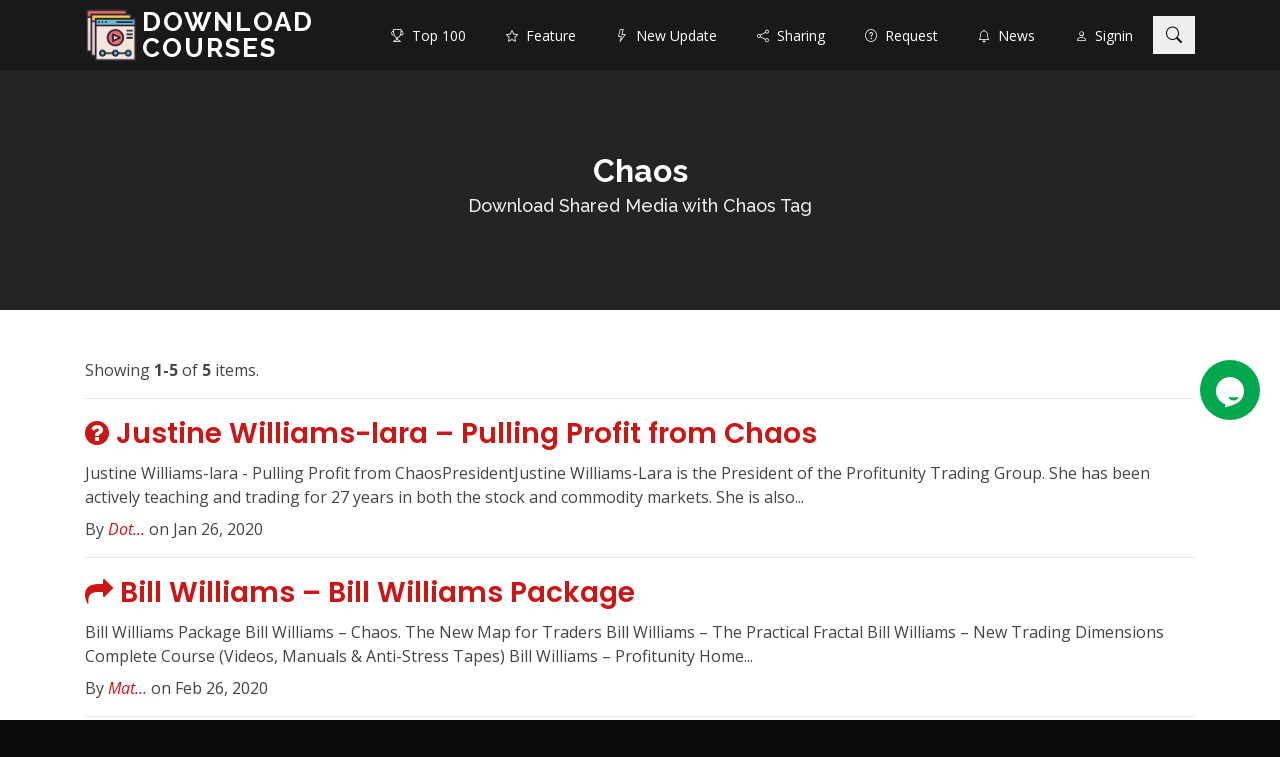

--- FILE ---
content_type: text/html; charset=UTF-8
request_url: https://www1.downloadcourses.net/tag/chaos
body_size: 6120
content:
<!DOCTYPE html>
<html lang="en">
<head>
<meta charset="utf-8">
<meta content="width=device-width, initial-scale=1.0" name="viewport">
<link rel="shortcut icon" href="https://www.downloadcourses.net/images/courses.png">
<title>Download Shared Media with Chaos Tag - Download Courses</title>
<meta name="csrf-param" content="_csr">
<meta name="csrf-token" content="ehA6X-z0msmwbcBpX6KjFJ5qBQia-Krvtwl59aR3h0E8QWstoIXXm4cj9hMtx-lT0gU3fdaWxML5SA2G0EfLNw==">
<meta name="keywords" content="Chaos">
<meta name="description" content="Download shared courses, media, software, video, audio, eBook have Chaos tag">
<link href="//fonts.googleapis.com/css?family=Open+Sans:300,300i,400,400i,600,600i,700,700i|Raleway:300,300i,400,400i,500,500i,600,600i,700,700i|Poppins:300,300i,400,400i,500,500i,600,600i,700,700i" rel="stylesheet">
<link href="//cdnjs.cloudflare.com/ajax/libs/aos/2.3.4/aos.css" rel="stylesheet">
<link href="//cdnjs.cloudflare.com/ajax/libs/twitter-bootstrap/4.1.3/css/bootstrap.min.css" rel="stylesheet">
<link href="//cdnjs.cloudflare.com/ajax/libs/font-awesome/4.7.0/css/font-awesome.min.css" rel="stylesheet">
<link href="//cdnjs.cloudflare.com/ajax/libs/glightbox/3.2.0/css/glightbox.min.css" rel="stylesheet">
<link href="//cdnjs.cloudflare.com/ajax/libs/Swiper/4.4.6/css/swiper.min.css" rel="stylesheet">
<link href="/vendor/bootstrap-dialog/style.css" rel="stylesheet">
<link href="//cdn.jsdelivr.net/gh/kartik-v/bootstrap-star-rating@4.0.7/css/star-rating.min.css" rel="stylesheet">
<link href="//cdn.jsdelivr.net/npm/bootstrap-icons@1.5.0/font/bootstrap-icons.min.css" rel="stylesheet">
<link href="//cdn.jsdelivr.net/gh/kartik-v/bootstrap-star-rating@4.0.7/themes/krajee-svg/theme.min.css" rel="stylesheet">
<link href="/styles/components.css?v=1725852528" rel="stylesheet">
<link href="/day/styles.css?v=1725852528" rel="stylesheet">
<meta name="follow_it-verification-code" content="X5WqtNP3sn0AcH5zvWcb"/></head>
<body data-id="downloadcourses" data-user="" data-spy="scroll" data-target=".fixed-top" >

<header id="header" class="d-flex align-items-center">
    <div class="container d-flex align-items-center justify-content-between">
        <i class="bi bi-list mobile-nav-toggle"></i>
        <h1 class="logo">
            <img src="https://www.downloadcourses.net/images/courses.png" alt="Download Courses" class="pull-left">
            <a href="/">Download Courses</a>
        </h1>
        <!-- Uncomment below if you prefer to use an image logo -->
        <!-- <a href="index.html" class="logo"><img src="assets/img/logo.png" alt="" class="img-fluid"></a>-->

        <nav id="navbar" class="navbar">
            <ul>
                                <li><a class="nav-link " href="/top-100"><i class="bi bi-trophy"></i>&nbsp; Top 100</a></li>
                <li><a class="nav-link " href="/feature"><i class="bi bi-star"></i>&nbsp; Feature</a></li>
                <li><a class="nav-link " href="/tag/new-update"><i class="bi bi-lightning"></i>&nbsp; New Update</a></li>
                <li><a class="nav-link " href="/shared-media"><i class="bi bi-share"></i>&nbsp; Sharing</a></li>
                <li><a class="nav-link " href="/requested-media"><i class="bi bi-question-circle"></i>&nbsp; Request</a></li>
                <li><a class="nav-link " href="/news"><i class="bi bi-bell"></i>&nbsp; News</a></li>

                <li><a class="nav-link" href="/signin" rel="nofollow" data-pjax="0"><i class="bi bi-person"></i>&nbsp; Signin</a></li>
            </ul>
        </nav><!-- .navbar -->

        <button class="btn btn-search-toggler" type="button"><i class="bi bi-search"></i></button>
    </div>
</header><!-- End Header -->

<section id="heading" class="d-flex align-items-center">
    <div class="container position-relative text-center" data-aos="fade-up" data-aos-delay="500">
            <h1>Chaos</h1>
    <h2>Download Shared Media with Chaos Tag</h2>
            </div>
</section>

<main id="main">
    <div data-aos="fade-up" data-aos-delay="500"><div id="article-content" class="container article-content">
        <div id="w0" class="share_tag-list"><div class="summary">Showing <b>1-5</b> of <b>5</b> items.</div>
<hr>
<div class="post-preview" data-key="102739"><a class="shr-link" href="https://www1.downloadcourses.net/course/pulling-profit-from-chaos-justine-williams-lara/102739.htm" title="Download Justine Williams-lara – Pulling Profit from Chaos">
    <h2 class="post-title"><i class="fa fa-question-circle"></i> Justine Williams-lara – Pulling Profit from Chaos</h2>
    <h3 class="post-subtitle">Justine Williams-lara - Pulling Profit from ChaosPresidentJustine Williams-Lara is the President of the Profitunity Trading Group. She has been actively teaching and trading for 27 years in both the stock and commodity markets. She is also...</h3>
</a>
<p class="post-meta">        By <a href="javascript:;">Dot...</a>    on Jan 26, 2020</p></div>
<hr>
<div class="post-preview" data-key="102592"><a class="shr-link" href="https://www1.downloadcourses.net/collection/bill-williams-package-bill-williams/102592.htm" title="Download Bill Williams – Bill Williams Package">
    <h2 class="post-title"><i class="fa fa-share"></i> Bill Williams – Bill Williams Package</h2>
    <h3 class="post-subtitle">Bill Williams Package Bill Williams – Chaos. The New Map for Traders Bill Williams – The Practical Fractal Bill Williams – New Trading Dimensions Complete Course (Videos, Manuals &amp; Anti-Stress Tapes) Bill Williams – Profitunity Home...</h3>
</a>
<p class="post-meta">        By <a href="javascript:;">Mat...</a>    on Feb 26, 2020</p></div>
<hr>
<div class="post-preview" data-key="101433"><a class="shr-link" href="https://www1.downloadcourses.net/course/chaos-the-new-map-for-traders-bill-williams/101433.htm" title="Download Bill Williams – Chaos. The New Map For Traders">
    <h2 class="post-title"><i class="fa fa-share"></i> Bill Williams – Chaos. The New Map For Traders</h2>
    <h3 class="post-subtitle">Bill Williams - Chaos. The New Map for Traders Learn how to analyze any market of any time frame and discover where to buy, sell, pyramid, take profits and stop and reverse. Plus, you’ll find out...</h3>
</a>
<p class="post-meta">        By <a href="javascript:;">Fra...</a>    on Sep 21, 2019</p></div>
<hr>
<div class="post-preview" data-key="101434"><a class="shr-link" href="https://www1.downloadcourses.net/ebook/how-to-profit-from-chaos-in-the-markets-and-pick-the-very-best-entries-bill-williams/101434.htm" title="Download Bill Williams – How To Profit From Chaos In The Markets And Pick The Very Best Entries">
    <h2 class="post-title"><i class="fa fa-share"></i> Bill Williams – How To Profit From Chaos In The Markets And Pick The Very Best Entries</h2>
    <h3 class="post-subtitle">Bill Williams - How to Profit from Chaos in the Markets and Pick the Very Best Entries</h3>
</a>
<p class="post-meta">        By <a href="javascript:;">Mic...</a>    on May 1, 2019</p></div>
<hr>
<div class="post-preview" data-key="100716"><a class="shr-link" href="https://www1.downloadcourses.net/video/trading-moneytides-chaos-in-the-stock-market-hans-hannula/100716.htm" title="Download Hans Hannula – Trading MoneyTides &amp; Chaos in the Stock Market">
    <h2 class="post-title"><i class="fa fa-share"></i> Hans Hannula – Trading MoneyTides & Chaos in the Stock Market</h2>
    <h3 class="post-subtitle">Hans Hannula – Trading MoneyTides &amp; Chaos in the Stock Market Covers the basic theory of Market AstroPhysics and Chaos Market Theory. Teaches how to find Natural Time points for market turns, and how to find...</h3>
</a>
<p class="post-meta">        By <a href="javascript:;">Abu...</a>    on Aug 14, 2020</p></div>
<div class="mt-5 clearfix"></div></div></div>
</div>
</main>


<div class="bg-secondary pt-5 pb-5">
    <div class="container">
        <div class="row">
                        <div class="col-lg-6">
                <h3 class="text-white"><i class="fa fa-share"></i> Recent Shares</h3>
                <div><ul class="list-group list-group-flush list-fixed-height">
    <li class="list-group-item d-flex justify-content-between align-items-center"><div style="width: 100%"><div class="pull-right"><input type="text" class="star-rating" name="rating_3" value="0" disabled style="display: none" data-size="xs"></div><a class="shr-link" href="https://www.downloadcourses.net/course/the-mutual-fund-business-video-series-9-dvd-robert-c-pozen/10000737.htm" title="Robert C Pozen – The Mutual Fund Business Video Series (9 DVD) Download"><span class="fa fa-share"></span> Robert C Pozen – The Mutual Fund Business Video Series (9 DVD)</a></div></li>
<li class="list-group-item d-flex justify-content-between align-items-center"><div style="width: 100%"><div class="pull-right"><input type="text" class="star-rating" name="rating_4" value="0" disabled style="display: none" data-size="xs"></div><a class="shr-link" href="https://www.downloadcourses.net/ebook/basics-utp-mti/100901.htm" title="MTI – Basics UTP Download"><span class="fa fa-share"></span> MTI – Basics UTP</a></div></li>
<li class="list-group-item d-flex justify-content-between align-items-center"><div style="width: 100%"><div class="pull-right"><input type="text" class="star-rating" name="rating_5" value="0" disabled style="display: none" data-size="xs"></div><a class="shr-link" href="https://www.downloadcourses.net/course/affiliate-online-domination-2020-jeff-lenney/104365.htm" title="Jeff Lenney – Affiliate Online Domination 2020 Download"><span class="fa fa-star"></span> Jeff Lenney – Affiliate Online Domination 2020</a></div></li>
<li class="list-group-item d-flex justify-content-between align-items-center"><div style="width: 100%"><div class="pull-right"><input type="text" class="star-rating" name="rating_6" value="0" disabled style="display: none" data-size="xs"></div><a class="shr-link" href="https://www.downloadcourses.net/course/fx-cartel-50-cal-black-ops-sebastien-dubois/20000431.htm" title="Sebastien Dubois – FX Cartel - 50 Cal Black Ops Download"><span class="fa fa-share"></span> Sebastien Dubois – FX Cartel - 50 Cal Black Ops</a></div></li>
<li class="list-group-item d-flex justify-content-between align-items-center"><div style="width: 100%"><div class="pull-right"><input type="text" class="star-rating" name="rating_7" value="0" disabled style="display: none" data-size="xs"></div><a class="shr-link" href="https://www.downloadcourses.net/course/workshop-earnings-powerplay-base-camp-trading-dave-aquino/104187.htm" title="Base Camp Trading – Workshop Earnings Powerplay by Dave Aquino Download"><span class="fa fa-share"></span> Base Camp Trading – Workshop Earnings Powerplay by Dave Aquino</a></div></li>
<li class="list-group-item d-flex justify-content-between align-items-center"><div style="width: 100%"><div class="pull-right"><input type="text" class="star-rating" name="rating_8" value="0" disabled style="display: none" data-size="xs"></div><a class="shr-link" href="https://www.downloadcourses.net/course/tiktok-ads-talk-david-herrmann-cody-plofker/20000580.htm" title="David Herrmann, Cody Plofker – TikTok Ads Talk Download"><span class="fa fa-share"></span> David Herrmann, Cody Plofker – TikTok Ads Talk</a></div></li>
<li class="list-group-item d-flex justify-content-between align-items-center"><div style="width: 100%"><div class="pull-right"><input type="text" class="star-rating" name="rating_9" value="0" disabled style="display: none" data-size="xs"></div><a class="shr-link" href="https://www.downloadcourses.net/course/flutter-complete-with-dart-firebase-built-weather-app-sunlight-team/103876.htm" title="SunLight Team – Flutter Complete with Dart, Firebase &amp; built Weather App Download"><span class="fa fa-share"></span> SunLight Team – Flutter Complete with Dart, Firebase & built Weather App</a></div></li>
<li class="list-group-item d-flex justify-content-between align-items-center"><div style="width: 100%"><div class="pull-right"><input type="text" class="star-rating" name="rating_10" value="0" disabled style="display: none" data-size="xs"></div><a class="shr-link" href="https://www.downloadcourses.net/ebook/stocks-and-bonds-elaine-scott/103666.htm" title="Elaine Scott – Stocks And Bonds Download"><span class="fa fa-share"></span> Elaine Scott – Stocks And Bonds</a></div></li>
<li class="list-group-item d-flex justify-content-between align-items-center"><div style="width: 100%"><div class="pull-right"><input type="text" class="star-rating" name="rating_11" value="0" disabled style="display: none" data-size="xs"></div><a class="shr-link" href="https://www.downloadcourses.net/course/paid-traffic-training-20-maxwell-finn/103038.htm" title="Maxwell Finn – Paid Traffic Training 2.0 Download"><span class="fa fa-share"></span> Maxwell Finn – Paid Traffic Training 2.0</a></div></li>
<li class="list-group-item d-flex justify-content-between align-items-center"><div style="width: 100%"><div class="pull-right"><input type="text" class="star-rating" name="rating_12" value="0" disabled style="display: none" data-size="xs"></div><a class="shr-link" href="https://www.downloadcourses.net/course/fitness-ceo-tanner-chidester/102823.htm" title="Tanner Chidester – Fitness CEO Download"><span class="fa fa-share"></span> Tanner Chidester – Fitness CEO</a></div></li>
    <li class="list-group-item"><a class="shr-link" href="/top-100/latest-shares" title="Top 100 Latest Shares">View more...</a></li>
</ul>
</div>
            </div>
            <div class="col-lg-6">
                <h3 class="text-white"><i class="fa fa-download"></i> Latest Downloads</h3>
                <div><ul class="list-group list-group-flush list-fixed-height">
    <li class="list-group-item d-flex justify-content-between align-items-center"><div style="width: 100%"><div class="pull-right"><input type="text" class="star-rating" name="rating_13" value="0" disabled style="display: none" data-size="xs"></div><a class="shr-link" href="https://www.downloadcourses.net/course/cracking-volatility-learn-to-take-the-trading-opportunities-offered-by-volatility-ungeracademy/102534.htm" title="Andrea Unger – Cracking Volatility: Learn To Take The Trading Opportunities Offered By Volatility Download"><span class="fa fa-share"></span> Andrea Unger – Cracking Volatility: Learn To Take The Trading Opportunities Offered By Volatility</a></div></li>
<li class="list-group-item d-flex justify-content-between align-items-center"><div style="width: 100%"><div class="pull-right"><input type="text" class="star-rating" name="rating_14" value="0" disabled style="display: none" data-size="xs"></div><a class="shr-link" href="https://www.downloadcourses.net/course/the-prop-trading-code-axia-futures-brannigan-barrett/10000646.htm" title="Axiafutures – The Prop Trading Code by Brannigan Barrett Download"><span class="fa fa-share"></span> Axiafutures – The Prop Trading Code by Brannigan Barrett</a></div></li>
<li class="list-group-item d-flex justify-content-between align-items-center"><div style="width: 100%"><div class="pull-right"><input type="text" class="star-rating" name="rating_15" value="0" disabled style="display: none" data-size="xs"></div><a class="shr-link" href="https://www.downloadcourses.net/collection/london-super-conference-2018-institute-of-trading-and-portfolio-management-itpm/102097.htm" title="ITPM – London Super Conference 2018 Download"><span class="fa fa-star"></span> ITPM – London Super Conference 2018</a></div></li>
<li class="list-group-item d-flex justify-content-between align-items-center"><div style="width: 100%"><div class="pull-right"><input type="text" class="star-rating" name="rating_16" value="5" disabled style="display: none" data-size="xs"></div><a class="shr-link" href="https://www.downloadcourses.net/video/the-law-of-charts-in-depth-recorded-webinar-joe-ross/100925.htm" title="Joe Ross – The Law of Charts™ In-Depth Recorded Webinar Download"><span class="fa fa-share"></span> Joe Ross – The Law of Charts™ In-Depth Recorded Webinar</a></div></li>
<li class="list-group-item d-flex justify-content-between align-items-center"><div style="width: 100%"><div class="pull-right"><input type="text" class="star-rating" name="rating_17" value="0" disabled style="display: none" data-size="xs"></div><a class="shr-link" href="https://www.downloadcourses.net/course/ttt-mentorship-program-world-class-edge-patrick-nill/10001022.htm" title="World Class Edge – TTT Mentorship by Patrick Nill Download"><span class="fa fa-star"></span> World Class Edge – TTT Mentorship by Patrick Nill</a></div></li>
<li class="list-group-item d-flex justify-content-between align-items-center"><div style="width: 100%"><div class="pull-right"><input type="text" class="star-rating" name="rating_18" value="0" disabled style="display: none" data-size="xs"></div><a class="shr-link" href="https://www.downloadcourses.net/course/portfolio-investing-get-steady-and-consistent-returns-with-low-drawdowns-spending-just-20-mins-per-month-ron-bertino-trading-dominion/20000867.htm" title="Portfolio Investing – Get Steady And Consistent Returns With Low Drawdowns, Spending Just 20 Mins Per Month Download"><span class="fa fa-star"></span> Portfolio Investing – Get Steady And Consistent Returns With Low Drawdowns, Spending Just 20 Mins Per Month</a></div></li>
<li class="list-group-item d-flex justify-content-between align-items-center"><div style="width: 100%"><div class="pull-right"><input type="text" class="star-rating" name="rating_19" value="4" disabled style="display: none" data-size="xs"></div><a class="shr-link" href="https://www.downloadcourses.net/course/master-stocks-and-the-psychology-of-money-meet-kevin/10000606.htm" title="Meet Kevin – Master Stocks And The Psychology Of Money Download"><span class="fa fa-share"></span> Meet Kevin – Master Stocks And The Psychology Of Money</a></div></li>
<li class="list-group-item d-flex justify-content-between align-items-center"><div style="width: 100%"><div class="pull-right"><input type="text" class="star-rating" name="rating_20" value="0" disabled style="display: none" data-size="xs"></div><a class="shr-link" href="https://www.downloadcourses.net/course/price-action-john-templeton/102484.htm" title="John Templeton – Price Action Download"><span class="fa fa-share"></span> John Templeton – Price Action</a></div></li>
<li class="list-group-item d-flex justify-content-between align-items-center"><div style="width: 100%"><div class="pull-right"><input type="text" class="star-rating" name="rating_21" value="0" disabled style="display: none" data-size="xs"></div><a class="shr-link" href="https://www.downloadcourses.net/ebook/a-complete-guide-to-volume-price-analysis-read-the-book-then-read-the-market-anna-coulling/101626.htm" title="Anna Coulling – A Complete Guide To Volume Price Analysis: Read the book then read the market Download"><span class="fa fa-share"></span> Anna Coulling – A Complete Guide To Volume Price Analysis: Read the book then read the market</a></div></li>
<li class="list-group-item d-flex justify-content-between align-items-center"><div style="width: 100%"><div class="pull-right"><input type="text" class="star-rating" name="rating_22" value="4.625" disabled style="display: none" data-size="xs"></div><a class="shr-link" href="https://www.downloadcourses.net/ebook/pats-bundle-price-action-trading-system/103336.htm" title="Price Action Trading System – PATs Bundle Download"><span class="fa fa-share"></span> Price Action Trading System – PATs Bundle</a></div></li>
    <li class="list-group-item"><a class="shr-link" href="/top-100/latest-downloads" title="Top 100 Latest Downloads">View more...</a></li>
</ul>
</div>
            </div>
        </div>
    </div>
</div>

<footer id="footer">
    <div class="footer-top">
        <div class="container">
            <form action="https://api.follow.it/subscription-form/[base64]/8" method="post" target="popupwindow">
    <div class="row">
        <div class="col-lg-6 col-md-10 mx-auto">
            <a id="subscribe"></a>
            <input type="hidden" value="course-sharing-network" name="uri">
            <input type="hidden" name="loc" value="en_US">
            <div class="form-group mb-3">
                <div class="input-group">
                    <input class="form-control" type="email" name="email" required="required" id="subscribe-email">
                    <label class="label-control" for="subscribe-email" style="z-index: 3">Enter your email to get new shared courses</label>
                    <div class="input-group-append">
                        <button class="btn btn-primary" type="submit">Subscribe</button>
                    </div>
                </div>
            </div>
        </div>
    </div>
    <p class="mt-0 mb-3 text-center text-muted">
        Delivered by <a href="https://follow.it/cloud-download" target="_blank" class="text-muted">follow.it</a>
    </p>
</form>
<ul class="list-inline text-center text-muted mt-3">
                    <li class="list-inline-item">
                        <a href="/about" class="text-muted">About</a> |
                        <a href="/dmca-policy" class="text-muted">DMCA Policy</a> |
                        <a href="/affiliate" class="text-muted">Affiliate</a> |
                        <a href="/qna" class="text-muted">QNA</a> |
                        <a href="/terms" class="text-muted">Terms</a> |
                        <a href="/credits" class="text-muted" data-pjax="0">Credits</a> |
                        <a href="/contact" class="text-muted">Contact</a> |
                        <a href="/csn-browser" class="text-muted">CSN Browser</a>
                    </li>
                </ul><div class="copyright text-muted">Download Courses</div>        </div>
    </div>
</footer>

<div id="preloader"></div>

<div id="site-search" style="z-index: 1050">
    <button type="button" class="btn btn-secondary btn-close d-none d-md-block"><i class="fa fa-close"></i></button>
    <form id="site-search-form" action="/search/" method="post">
        <label>
            <input type="search" name="term" value="" placeholder="keywords..." />
        </label>
        <button type="submit" class="btn btn-lg btn-primary btn-search"><i class="bi bi-search"></i> Search</button>
    </form>
</div>

<div id="overlay-modal" class="modal fade" tabindex="-1" role="dialog" aria-labelledby="model-title" aria-hidden="true">
    <div class="modal-dialog modal-lg" role="document">
        <div class="modal-content">
            <div class="modal-header">
                <h5 class="modal-title" id="site-model-title"></h5>
                <button type="button" class="close" data-dismiss="modal" aria-label="Close">
                    <span aria-hidden="true">&times;</span>
                </button>
            </div>
            <div class="modal-body">
            </div>
            <div class="modal-footer">
                <button type="button" class="btn btn-secondary" data-dismiss="modal"><i class="bi bi-ban"></i> Close</button>
            </div>
        </div>
    </div>
</div>
<div id="frame-modal" class="modal fade" tabindex="-1" role="dialog" aria-labelledby="model-title" aria-hidden="true">
    <div class="modal-dialog modal-lg" role="document">
        <div class="modal-content">
            <iframe id="overlay-frame" src="about:blank" style="width:100%; min-height: 120px; overflow: hidden; border:0; background-color: #fff;"></iframe>
        </div>
    </div>
</div>
<script src="//cdnjs.cloudflare.com/ajax/libs/aos/2.3.4/aos.js"></script>
<script src="//cdnjs.cloudflare.com/ajax/libs/jquery/3.5.1/jquery.min.js"></script>
<script src="//cdnjs.cloudflare.com/ajax/libs/twitter-bootstrap/4.1.3/js/bootstrap.bundle.min.js"></script>
<script src="//cdnjs.cloudflare.com/ajax/libs/jquery-easing/1.3/jquery.easing.min.js"></script>
<script src="//cdnjs.cloudflare.com/ajax/libs/Swiper/4.4.6/js/swiper.min.js"></script>
<script src="//cdnjs.cloudflare.com/ajax/libs/glightbox/3.2.0/js/glightbox.min.js"></script>
<script src="/vendor/bootstrap-dialog/dialog.js"></script>
<script src="/vendor/bootstrap-dialog/bootstrap-dialog.js"></script>
<script src="/vendor/bootstrap-dialog/yii-dialog.js"></script>
<script src="//cdn.jsdelivr.net/gh/kartik-v/bootstrap-star-rating@4.0.7/js/star-rating.min.js"></script>
<script src="//cdn.jsdelivr.net/gh/kartik-v/bootstrap-star-rating@4.0.7/themes/krajee-svg/theme.min.js"></script>
<script src="/assets/a65e5fc/yii.js?v=1660861125"></script>
<script src="/assets/464bbca8/jquery.pjax.js?v=1507803074"></script>
<script src="/assets/a65e5fc/yii.activeForm.js?v=1660861125"></script>
<script src="/day/scripts.js?v=1725852528"></script>
<script src="/scripts/pace.min.js?v=1725852528"></script>
<script src="/scripts/app.js?v=1725852528"></script>
<script>jQuery(function ($) {$('body').append(`<div style="width: 65px; height: 65px; top: 50%; right: 15px; position: fixed; z-index: 1000;">
<div class="tawk-min-container" style="position: relative;">
<a href="/contact" title="Contact Us" data-pjax="0" type="button" tabindex="0" style="display: block; width: 60px; height: 60px; border-radius: 100%; line-height: 3.75rem; text-align: center; background-color: #03a84e !important;">
<svg xmlns="http://www.w3.org/2000/svg" viewBox="0 0 800 800" height="32px" width="32px" role="img" alt="Chat icon" style="fill: #ffffff !important;"><path fill-rule="evenodd" clip-rule="evenodd" d="M400 26.2c-193.3 0-350 156.7-350 350 0 136.2 77.9 254.3 191.5 312.1 15.4 8.1 31.4 15.1 48.1 20.8l-16.5 63.5c-2 7.8 5.4 14.7 13 12.1l229.8-77.6c14.6-5.3 28.8-11.6 42.4-18.7C672 630.6 750 512.5 750 376.2c0-193.3-156.7-350-350-350zm211.1 510.7c-10.8 26.5-41.9 77.2-121.5 77.2-79.9 0-110.9-51-121.6-77.4-2.8-6.8 5-13.4 13.8-11.8 76.2 13.7 147.7 13 215.3.3 8.9-1.8 16.8 4.8 14 11.7z"></path></svg>
</a>
</div>
</div>`);});</script><script defer src="https://static.cloudflareinsights.com/beacon.min.js/vcd15cbe7772f49c399c6a5babf22c1241717689176015" integrity="sha512-ZpsOmlRQV6y907TI0dKBHq9Md29nnaEIPlkf84rnaERnq6zvWvPUqr2ft8M1aS28oN72PdrCzSjY4U6VaAw1EQ==" data-cf-beacon='{"version":"2024.11.0","token":"4ffe67fbc79e414aaf0fa33ea63eea63","r":1,"server_timing":{"name":{"cfCacheStatus":true,"cfEdge":true,"cfExtPri":true,"cfL4":true,"cfOrigin":true,"cfSpeedBrain":true},"location_startswith":null}}' crossorigin="anonymous"></script>
</body>
</html>


--- FILE ---
content_type: text/css
request_url: https://www1.downloadcourses.net/styles/components.css?v=1725852528
body_size: 1389
content:
.pace {
    -webkit-pointer-events: none;
    pointer-events: none;
    -webkit-user-select: none;
    -moz-user-select: none;
    user-select: none;
}

.pace-inactive {
    display: none;
}

.pace .pace-progress {
    background: #dc3545;
    position: fixed;
    z-index: 2000;
    top: 0;
    right: 100%;
    width: 100%;
    height: 2px;
}

a.btn {
    text-decoration: none!important;
}
/* site search */

#site-search {
    position: fixed;
    top: 0px;
    left: 0px;
    width: 100%;
    height: 100%;
    background-color: rgba(0, 0, 0, 0.7);

    -webkit-transition: all 0.5s ease-in-out;
    -moz-transition: all 0.5s ease-in-out;
    -o-transition: all 0.5s ease-in-out;
    -ms-transition: all 0.5s ease-in-out;
    transition: all 0.5s ease-in-out;

    -webkit-transform: translate(0px, -100%) scale(0, 0);
    -moz-transform: translate(0px, -100%) scale(0, 0);
    -o-transform: translate(0px, -100%) scale(0, 0);
    -ms-transform: translate(0px, -100%) scale(0, 0);
    transform: translate(0px, -100%) scale(0, 0);

    opacity: 0.7;
}

#site-search.open {
    -webkit-transform: translate(0px, 0px) scale(1, 1);
    -moz-transform: translate(0px, 0px) scale(1, 1);
    -o-transform: translate(0px, 0px) scale(1, 1);
    -ms-transform: translate(0px, 0px) scale(1, 1);
    transform: translate(0px, 0px) scale(1, 1);
    opacity: 1;
}

#site-search input[type="search"] {
    position: absolute;
    top: 50%;
    width: 100%;
    color: rgb(255, 255, 255);
    background: rgba(0, 0, 0, 0);
    font-size: 60px;
    font-weight: 300;
    text-align: center;
    border: 0px;
    margin: -51px auto 0;
    padding: 0;
    outline: none;
}
#site-search .btn-search {
    position: absolute;
    top: 50%;
    left: 50%;
    margin-top: 66px;
    margin-left: -66px;
}
#site-search .btn-close {
    position: fixed;
    top: 10px;
    right: 10px;
    opacity: 1;
    width: 40px;
    height: 40px;
}

.list-fixed-height li {
    padding: 2px 5px;
    height: 32px;
}

.list-fixed-height li a {
    display: block;
    height: 28px;
    overflow: hidden;
}

.comments {
    max-height: 380px;
    overflow-y: auto;
}

.question,
.comments .comment {
    padding: 5px;
    margin-bottom: 5px;
    font-size: 14px;
}

.question em,
.comments .comment em {
    font-size: 12px;
}
.comments .comment pre {
    margin-bottom: 0;
    white-space: pre-wrap;       /* Since CSS 2.1 */
    white-space: -moz-pre-wrap;  /* Mozilla, since 1999 */
    white-space: -pre-wrap;      /* Opera 4-6 */
    white-space: -o-pre-wrap;    /* Opera 7 */
    word-wrap: break-word;       /* Internet Explorer 5.5+ */
}

.comments .comment:nth-child(even) {
    background: #f8f9fa;
}

/* form controls */


.form-group {
    position: relative;
    margin-bottom: 1.25rem;
}

.form-group.has-error.has-danger {
    margin-bottom: 0.625rem;
}

.form-group.has-error.has-danger .help-block.with-errors ul {
    margin-top: 0.375rem;
}

.input-group {
    position: relative;
}

.label-control {
    position: absolute;
    top: 0.875rem;
    left: 1.375rem;
    color: #7d838a;
    opacity: 1;
    font-size: 0.875rem;
    line-height: 1.375rem;
    cursor: text;
    transition: all 0.2s ease;
}

.form-control:focus + .label-control,
.form-control.notEmpty + .label-control,
.form-control-input:focus + .label-control,
.form-control-input.notEmpty + .label-control,
.form-control-textarea:focus + .label-control,
.form-control-textarea.notEmpty + .label-control {
    top: 0.125rem;
    color: #6b747b;
    opacity: 1;
    font-size: 0.75rem;
    font-weight: 700;
}

.form-control.is-invalid + .label-control {
    color: #dc3545;
}

.form-control,
.form-control-input,
.form-control-select {
    display: block; /* needed for proper display of the label in Firefox, IE, Edge */
    width: 100%;
    height: auto;
    padding-top: 1.125rem;
    padding-bottom: 0.125rem;
    padding-left: 1.3125rem;
    border: 1px solid #cbcbd1;
    border-radius: 4px;
    background-color: #ffffff;
    color: #6b747b;
    font-size: 0.875rem;
    line-height: 1.875rem;
    transition: all 0.2s;
    -webkit-appearance: none; /* removes inner shadow on form inputs on ios safari */
}

.form-control-select {
    padding-top: 0.5rem;
    padding-bottom: 0.5rem;
    height: 3.25rem;
    color: #7d838a;
}

select {
    /* you should keep these first rules in place to maintain cross-browser behavior */
    -webkit-appearance: none;
    -moz-appearance: none;
    -ms-appearance: none;
    -o-appearance: none;
    appearance: none;
    background-image: url('/gemdev/images/down-arrow.png');
    background-position: 96% 50%;
    background-repeat: no-repeat;
    outline: none;
}

.form-control-textarea {
    display: block; /* used to eliminate a bottom gap difference between Chrome and IE/FF */
    width: 100%;
    height: 14rem; /* used instead of html rows to normalize height between Chrome and IE/FF */
    padding-top: 1.5rem;
    padding-left: 1.3125rem;
    border: 1px solid #cbcbd1;
    border-radius: 4px;
    background-color: #ffffff;
    color: #6b747b;
    font-size: 0.875rem;
    line-height: 1.5rem;
    transition: all 0.2s;
}

.form-control:focus,
.form-control-input:focus,
.form-control-select:focus,
.form-control-textarea:focus {
    border: 1px solid #a1a1a1;
    outline: none; /* Removes blue border on focus */
}

.form-control:hover,
.form-control-input:hover,
.form-control-select:hover,
.form-control-textarea:hover {
    border: 1px solid #a1a1a1;
}

.checkbox {
    font-size: 0.75rem;
    line-height: 1.25rem;
}

input[type='checkbox'] {
    vertical-align: -10%;
    margin-right: 0.5rem;
}

a.back-to-top {
    position: fixed;
    z-index: 999;
    right: 12px;
    bottom: 12px;
    display: none;
    width: 42px;
    height: 42px;
    border-radius: 30px;
    background: #0085A1 url("/images/up-arrow.png") no-repeat center 47%;
    background-size: 18px 18px;
    text-indent: -9999px;
}

a:hover.back-to-top {
    background-color: #0095B1;
}

/*******************/
/*     Contact     */
/*******************/
.contact-form {
    overflow-x: hidden;
    padding-top: 2rem;
    padding-bottom: 7.5rem;
}

.contact-form .form-container {
    position: relative;
}

.contact-form .decoration {
    position: absolute;
    width: 400px;
    bottom: -60px;
    right: -200px;
}

/* Min-width 1200px */
@media (min-width: 1200px) {
    .contact-form form {
        width: 860px;
        margin-right: auto;
        margin-left: auto;
    }

    .contact-form .decoration {
        width: 560px;
        bottom: -80px;
        right: -200px;
    }
}


--- FILE ---
content_type: text/css
request_url: https://www1.downloadcourses.net/day/styles.css?v=1725852528
body_size: 1549
content:
/*--------------------------------------------------------------
 # General
 --------------------------------------------------------------*/
body {
    font-family: "Open Sans", sans-serif;
    color: #444444;
    background: #0c0c0c;
}

a {
    color: #cc1616;
    text-decoration: none;
}

a:hover {
    color: #e82d2d;
    text-decoration: none;
}

h1,
h2,
h3,
h4,
h5,
h6 {
    font-family: "Raleway", sans-serif;
}

/*--------------------------------------------------------------
 # Back to top button
 --------------------------------------------------------------*/
a.back-to-top {
    position: fixed;
    z-index: 999;
    right: 12px;
    bottom: 12px;
    display: none;
    width: 42px;
    height: 42px;
    border-radius: 0;
    background: #cc1616 url('/images/up-arrow.png') no-repeat center 47%;
    background-size: 18px 18px;
    text-indent: -9999px;
}

/*--------------------------------------------------------------
 # Preloader
 --------------------------------------------------------------*/
#preloader {
    position: fixed;
    top: 0;
    left: 0;
    right: 0;
    bottom: 0;
    z-index: 9999;
    overflow: hidden;
    background: #fff;
}

#preloader:before {
    content: "";
    position: fixed;
    top: calc(50% - 30px);
    left: calc(50% - 30px);
    border: 6px solid #cc1616;
    border-top-color: #efefef;
    border-radius: 50%;
    width: 60px;
    height: 60px;
    animation: animate-preloader 1s linear infinite;
}

@keyframes animate-preloader {
    0% {
        transform: rotate(0deg);
    }

    100% {
        transform: rotate(360deg);
    }
}

/*--------------------------------------------------------------
 # Disable aos animation delay on mobile devices
 --------------------------------------------------------------*/
@media screen and (max-width: 768px) {
    [data-aos-delay] {
        transition-delay: 0 !important;
    }
}

/*--------------------------------------------------------------
 # Header
 --------------------------------------------------------------*/
#header {
    background: rgba(25, 25, 25, 0.95);
    transition: all 0.5s;
    z-index: 997;
    height: 70px;
}

#header.fixed-top {
    background: #191919;
}

#header .logo {
    font-size: 26px;
    margin: 0;
    padding: 0;
    line-height: 1;
    font-weight: 700;
    letter-spacing: 2px;
    text-transform: uppercase;
}

#header .logo a {
    color: #fff;
}

#header .logo img {
    max-height: 52px;
    margin-right: 5px;
}

.scrolled-offset {
    margin-top: 70px;
}

/**
* Desktop Navigation
*/
#header .navbar {
    padding: 0 5px;
}

#header .navbar ul {
    margin: 0;
    padding: 0;
    display: flex;
    list-style: none;
    align-items: center;
}

#header .navbar li {
    position: relative;
}

#header .navbar>ul>li {
    margin-left: 5px;
}

#header .navbar a,
#header .navbar a:focus {
    display: flex;
    align-items: center;
    justify-content: space-between;
    padding: 25px 15px 24px 15px;
    font-size: 14px;
    color: #fff;
    white-space: nowrap;
    transition: 0.3s;
}

#header .navbar a i,
#header .navbar a:focus i {
    font-size: 12px;
    line-height: 0;
    margin-left: 5px;
}

#header .navbar a:hover,
#header .navbar .active,
#header .navbar .active:focus,
#header .navbar li:hover>a {
    background: #cc1616;
}

/**
* Mobile Navigation
*/
.mobile-nav-toggle {
    color: #fff;
    font-size: 28px;
    cursor: pointer;
    display: none;
    line-height: 0;
    transition: 0.5s;
}

.mobile-nav-toggle.bi-x {
    color: #cc1616;
}

@media (max-width: 991px) {
    #header .logo img {
        max-height: 24px;
    }

    #header .logo {
        font-size: 22px;
    }

    #header .mobile-nav-toggle {
        display: block;
    }

    #header .navbar ul {
        display: none;
    }
}

#header .navbar-mobile {
    position: fixed;
    overflow: hidden;
    top: 0;
    right: 0;
    left: 0;
    bottom: 0;
    background: rgba(0, 0, 0, 0.9);
    transition: 0.3s;
    z-index: 999;
}

#header .navbar-mobile .mobile-nav-toggle {
    position: absolute;
    top: 15px;
    right: 15px;
}

#header .navbar-mobile ul {
    display: block;
    position: absolute;
    top: 55px;
    right: 15px;
    bottom: 15px;
    left: 15px;
    padding: 10px 0;
    background-color: #fff;
    overflow-y: auto;
    transition: 0.3s;
}

#header .navbar-mobile a,
#header .navbar-mobile a:focus {
    padding: 10px 20px;
    font-size: 15px;
    color: #191919;
}

#header .navbar-mobile a:hover,
#header .navbar-mobile .active,
#header .navbar-mobile li:hover>a {
    color: #cc1616;
    background: none;
}

/*--------------------------------------------------------------
 # Heading Section
 --------------------------------------------------------------*/
#heading {
    width: 100%;
    height: 240px;
    /*background: url("../img/hero-bg.jpg") top center;*/
    background: rgba(255, 255, 255, 0.25);
    background-size: cover;
    position: relative;
}

#heading:before {
    content: "";
    background: rgba(0, 0, 0, 0.5);
    position: absolute;
    bottom: 0;
    top: 0;
    left: 0;
    right: 0;
}

#heading h1 {
    margin-bottom: 6px;
    font-size: 32px;
    font-weight: 700;
    line-height: 36px;
    /*text-transform: uppercase;*/
    color: #fff;
}

#heading h2 {
    color: #eee;
    margin-bottom: 12px;
    font-size: 18px;
}

#heading .btn-get-started {
    font-family: "Raleway", sans-serif;
    text-transform: uppercase;
    font-weight: 500;
    font-size: 14px;
    letter-spacing: 0.5px;
    display: inline-block;
    padding: 10px 28px;
    transition: 0.5s;
    border: 2px solid #fff;
    color: #fff;
}

#heading .btn-get-started:hover {
    background: #cc1616;
    border-color: #cc1616;
}

@media (min-width: 1024px) {
    #heading {
        background-attachment: fixed;
    }
}

@media (max-width: 768px) {
    #heading {
        text-align: center;
    }

    #heading .container {
        padding-top: 40px;
    }

    #heading h1 {
        font-size: 28px;
        line-height: 36px;
    }

    #heading h2 {
        font-size: 18px;
        line-height: 24px;
        margin-bottom: 30px;
    }
}

/*--------------------------------------------------------------
 # Footer
 --------------------------------------------------------------*/
#footer {
    color: #fff;
    font-size: 14px;
    padding-top: 60px;
    height: 280px;
}

#footer .copyright {
    border-top: 1px solid #262626;
    text-align: center;
    padding-top: 10px;
}

/*--------------------------------------------------------------
 # Content
 --------------------------------------------------------------*/

#main {
    min-height: calc(100vh - 590px);
    padding: 3rem 0;
    background: #fff;
}

.badge-rating .rating-container {
    height: 13px;
}
.badge-rating .rating-container .rating-stars {
    margin-top: -2px;
    height: 20.4px !important;
}

.badge-rating .rating-xs {
    font-size: 9px;
}

.post-preview a {
    text-decoration: none;
    color: inherit;
}

.post-preview .post-title {
    /*color: inherit;*/
    color: #cc1616;
    font: 600 1.75rem/2.375rem "Poppins", sans-serif;
}

.post-preview .post-subtitle {
    color: inherit;
    font: inherit;
}

.meta {
    color: #777;
}
.meta a,
.post-meta a {
    color: #cc1616;
    font-style: italic;
}

/*--------------------------------------------------------------
 # Custom Vendors
 --------------------------------------------------------------*/

.form-control, .form-control-input, .form-control-select {
    border-radius: 0;
}

.btn {
    border-radius: 0;
}

/*.btn-primary {*/
/*    color: #fff;*/
/*    background-color: #b11313ff;*/
/*    border-color: #b11313ff;*/
/*}*/
/*.btn-primary:hover,*/
/*.btn-primary:active {*/
/*    background-color: #cc1616;*/
/*    border-color: #cc1616;*/
/*}*/


--- FILE ---
content_type: text/javascript
request_url: https://www1.downloadcourses.net/day/scripts.js?v=1725852528
body_size: 483
content:
(function () {
    "use strict";

    /**
     * Easy selector helper function
     */
    const select = (el, all = false) => {
        el = el.trim();
        return all ? [...document.querySelectorAll(el)] : document.querySelector(el);
    };

    /**
     * Easy event listener function
     */
    const on = (type, el, listener, all = false) => {
        let selectEl = select(el, all);
        if (selectEl) {
            if (all) {
                selectEl.forEach(e => e.addEventListener(type, listener));
            } else {
                selectEl.addEventListener(type, listener);
            }
        }
    };

    /**
     * Scrolls to an element with header offset
     */
    const scrollto = (el) => {
        let header = select('#header');
        let offset = header.offsetHeight;

        if (!header.classList.contains('header-scrolled')) {
            offset -= 16;
        }

        let elementPos = select(el).offsetTop;
        window.scrollTo({
            top: elementPos - offset, behavior: 'smooth'
        });
    };

    /**
     * Header fixed top on scroll
     */
    let selectHeader = select('#header');
    if (selectHeader) {
        let headerOffset = selectHeader.offsetTop;
        let nextElement = selectHeader.nextElementSibling;
        const headerFixed = () => {
            if ((headerOffset - window.scrollY) <= 0) {
                selectHeader.classList.add('fixed-top');
                nextElement.classList.add('scrolled-offset');
            } else {
                selectHeader.classList.remove('fixed-top');
                nextElement.classList.remove('scrolled-offset');
            }
        };
        window.addEventListener('load', headerFixed);
    }

    /**
     * Mobile nav toggle
     */
    on('click', '.mobile-nav-toggle', function (e) {
        select('#navbar').classList.toggle('navbar-mobile');
        this.classList.toggle('bi-list');
        this.classList.toggle('bi-x');
    });

    /**
     * Mobile nav dropdowns activate
     */
    on('click', '.navbar .dropdown > a', function (e) {
        if (select('#navbar').classList.contains('navbar-mobile')) {
            e.preventDefault();
            this.nextElementSibling.classList.toggle('dropdown-active');
        }
    }, true);

    /**
     * Scroll with ofset on page load with hash links in the url
     */
    window.addEventListener('load', () => {
        if (window.location.hash) {
            if (select(window.location.hash)) {
                scrollto(window.location.hash);
            }
        }
    });

    /**
     * Preloader
     */
    let preloader = select('#preloader');
    if (preloader) {
        window.addEventListener('load', () => {
            preloader.remove();
        });
    }

    /**
     * Animation on scroll
     */
    window.addEventListener('load', () => {
        AOS.init({
            duration: 1000, easing: 'ease-in-out', once: true, mirror: false
        });
    });

})();

--- FILE ---
content_type: text/javascript
request_url: https://www1.downloadcourses.net/vendor/bootstrap-dialog/yii-dialog.js
body_size: -183
content:
var yiiConfirm;
(function () {
    "use strict";
    yiiConfirm = function (dialog) {
        dialog = dialog || 'yiiDialog';
        var yiiDialog = window[dialog] || null;
        if (!yiiDialog) {
            alert(yiiDialog);
            return;
        }
        yii.confirm = function (message, ok, cancel) {
            yiiDialog.confirm(message, function(result) {
                if (result) {
                    !ok || ok();
                } else {
                    !cancel || cancel();
                }
            });
        };
    };
})();